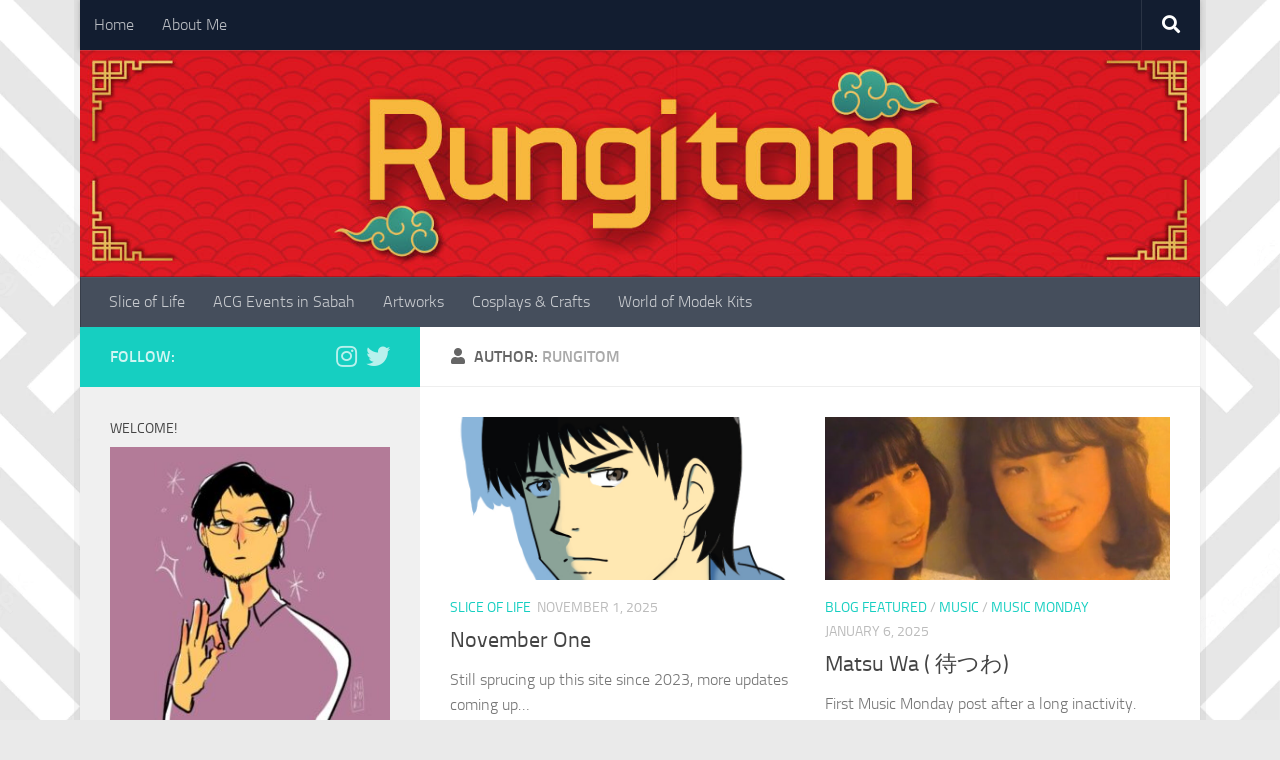

--- FILE ---
content_type: text/html; charset=UTF-8
request_url: https://rungitom.com/author/rungitom/
body_size: 22513
content:
<!DOCTYPE html>
<html class="no-js" dir="ltr" lang="en-US" prefix="og: https://ogp.me/ns#">
<head>
  <meta charset="UTF-8">
  <meta name="viewport" content="width=device-width, initial-scale=1.0">
  <link rel="profile" href="https://gmpg.org/xfn/11" />
  <link rel="pingback" href="https://rungitom.com/xmlrpc.php">

  <title>Rungitom - Rungitom</title>
	<style>img:is([sizes="auto" i], [sizes^="auto," i]) { contain-intrinsic-size: 3000px 1500px }</style>
	
		<!-- All in One SEO 4.8.9 - aioseo.com -->
	<meta name="robots" content="noindex, max-image-preview:large" />
	<link rel="canonical" href="https://rungitom.com/author/rungitom/" />
	<link rel="next" href="https://rungitom.com/author/rungitom/page/2/" />
	<meta name="generator" content="All in One SEO (AIOSEO) 4.8.9" />
		<script type="application/ld+json" class="aioseo-schema">
			{"@context":"https:\/\/schema.org","@graph":[{"@type":"BreadcrumbList","@id":"https:\/\/rungitom.com\/author\/rungitom\/#breadcrumblist","itemListElement":[{"@type":"ListItem","@id":"https:\/\/rungitom.com#listItem","position":1,"name":"Home","item":"https:\/\/rungitom.com","nextItem":{"@type":"ListItem","@id":"https:\/\/rungitom.com\/author\/rungitom\/#listItem","name":"Rungitom"}},{"@type":"ListItem","@id":"https:\/\/rungitom.com\/author\/rungitom\/#listItem","position":2,"name":"Rungitom","previousItem":{"@type":"ListItem","@id":"https:\/\/rungitom.com#listItem","name":"Home"}}]},{"@type":"Person","@id":"https:\/\/rungitom.com\/#person","name":"Rungitom","image":{"@type":"ImageObject","@id":"https:\/\/rungitom.com\/author\/rungitom\/#personImage","url":"https:\/\/secure.gravatar.com\/avatar\/1d0cc87bb42cefded7f2985ce2f9ea295dbcb81fa177fb79bbc7115467c847e6?s=96&d=mm&r=g","width":96,"height":96,"caption":"Rungitom"}},{"@type":"Person","@id":"https:\/\/rungitom.com\/author\/rungitom\/#author","url":"https:\/\/rungitom.com\/author\/rungitom\/","name":"Rungitom","image":{"@type":"ImageObject","@id":"https:\/\/rungitom.com\/author\/rungitom\/#authorImage","url":"https:\/\/secure.gravatar.com\/avatar\/1d0cc87bb42cefded7f2985ce2f9ea295dbcb81fa177fb79bbc7115467c847e6?s=96&d=mm&r=g","width":96,"height":96,"caption":"Rungitom"},"mainEntityOfPage":{"@id":"https:\/\/rungitom.com\/author\/rungitom\/#profilepage"}},{"@type":"ProfilePage","@id":"https:\/\/rungitom.com\/author\/rungitom\/#profilepage","url":"https:\/\/rungitom.com\/author\/rungitom\/","name":"Rungitom - Rungitom","inLanguage":"en-US","isPartOf":{"@id":"https:\/\/rungitom.com\/#website"},"breadcrumb":{"@id":"https:\/\/rungitom.com\/author\/rungitom\/#breadcrumblist"},"dateCreated":"2023-01-01T06:20:14+08:00","mainEntity":{"@id":"https:\/\/rungitom.com\/author\/rungitom\/#author"}},{"@type":"WebSite","@id":"https:\/\/rungitom.com\/#website","url":"https:\/\/rungitom.com\/","name":"Rungitom","description":"RE-Anecdotes","inLanguage":"en-US","publisher":{"@id":"https:\/\/rungitom.com\/#person"}}]}
		</script>
		<!-- All in One SEO -->

<script>document.documentElement.className = document.documentElement.className.replace("no-js","js");</script>
<link rel="alternate" type="application/rss+xml" title="Rungitom &raquo; Feed" href="https://rungitom.com/feed/" />
<link rel="alternate" type="application/rss+xml" title="Rungitom &raquo; Comments Feed" href="https://rungitom.com/comments/feed/" />
<link rel="alternate" type="application/rss+xml" title="Rungitom &raquo; Posts by Rungitom Feed" href="https://rungitom.com/author/rungitom/feed/" />
		<!-- This site uses the Google Analytics by MonsterInsights plugin v9.9.0 - Using Analytics tracking - https://www.monsterinsights.com/ -->
							<script src="//www.googletagmanager.com/gtag/js?id=G-8F6C1CDR84"  data-cfasync="false" data-wpfc-render="false" async></script>
			<script data-cfasync="false" data-wpfc-render="false">
				var mi_version = '9.9.0';
				var mi_track_user = true;
				var mi_no_track_reason = '';
								var MonsterInsightsDefaultLocations = {"page_location":"https:\/\/rungitom.com\/author\/rungitom\/"};
								if ( typeof MonsterInsightsPrivacyGuardFilter === 'function' ) {
					var MonsterInsightsLocations = (typeof MonsterInsightsExcludeQuery === 'object') ? MonsterInsightsPrivacyGuardFilter( MonsterInsightsExcludeQuery ) : MonsterInsightsPrivacyGuardFilter( MonsterInsightsDefaultLocations );
				} else {
					var MonsterInsightsLocations = (typeof MonsterInsightsExcludeQuery === 'object') ? MonsterInsightsExcludeQuery : MonsterInsightsDefaultLocations;
				}

								var disableStrs = [
										'ga-disable-G-8F6C1CDR84',
									];

				/* Function to detect opted out users */
				function __gtagTrackerIsOptedOut() {
					for (var index = 0; index < disableStrs.length; index++) {
						if (document.cookie.indexOf(disableStrs[index] + '=true') > -1) {
							return true;
						}
					}

					return false;
				}

				/* Disable tracking if the opt-out cookie exists. */
				if (__gtagTrackerIsOptedOut()) {
					for (var index = 0; index < disableStrs.length; index++) {
						window[disableStrs[index]] = true;
					}
				}

				/* Opt-out function */
				function __gtagTrackerOptout() {
					for (var index = 0; index < disableStrs.length; index++) {
						document.cookie = disableStrs[index] + '=true; expires=Thu, 31 Dec 2099 23:59:59 UTC; path=/';
						window[disableStrs[index]] = true;
					}
				}

				if ('undefined' === typeof gaOptout) {
					function gaOptout() {
						__gtagTrackerOptout();
					}
				}
								window.dataLayer = window.dataLayer || [];

				window.MonsterInsightsDualTracker = {
					helpers: {},
					trackers: {},
				};
				if (mi_track_user) {
					function __gtagDataLayer() {
						dataLayer.push(arguments);
					}

					function __gtagTracker(type, name, parameters) {
						if (!parameters) {
							parameters = {};
						}

						if (parameters.send_to) {
							__gtagDataLayer.apply(null, arguments);
							return;
						}

						if (type === 'event') {
														parameters.send_to = monsterinsights_frontend.v4_id;
							var hookName = name;
							if (typeof parameters['event_category'] !== 'undefined') {
								hookName = parameters['event_category'] + ':' + name;
							}

							if (typeof MonsterInsightsDualTracker.trackers[hookName] !== 'undefined') {
								MonsterInsightsDualTracker.trackers[hookName](parameters);
							} else {
								__gtagDataLayer('event', name, parameters);
							}
							
						} else {
							__gtagDataLayer.apply(null, arguments);
						}
					}

					__gtagTracker('js', new Date());
					__gtagTracker('set', {
						'developer_id.dZGIzZG': true,
											});
					if ( MonsterInsightsLocations.page_location ) {
						__gtagTracker('set', MonsterInsightsLocations);
					}
										__gtagTracker('config', 'G-8F6C1CDR84', {"forceSSL":"true","link_attribution":"true"} );
										window.gtag = __gtagTracker;										(function () {
						/* https://developers.google.com/analytics/devguides/collection/analyticsjs/ */
						/* ga and __gaTracker compatibility shim. */
						var noopfn = function () {
							return null;
						};
						var newtracker = function () {
							return new Tracker();
						};
						var Tracker = function () {
							return null;
						};
						var p = Tracker.prototype;
						p.get = noopfn;
						p.set = noopfn;
						p.send = function () {
							var args = Array.prototype.slice.call(arguments);
							args.unshift('send');
							__gaTracker.apply(null, args);
						};
						var __gaTracker = function () {
							var len = arguments.length;
							if (len === 0) {
								return;
							}
							var f = arguments[len - 1];
							if (typeof f !== 'object' || f === null || typeof f.hitCallback !== 'function') {
								if ('send' === arguments[0]) {
									var hitConverted, hitObject = false, action;
									if ('event' === arguments[1]) {
										if ('undefined' !== typeof arguments[3]) {
											hitObject = {
												'eventAction': arguments[3],
												'eventCategory': arguments[2],
												'eventLabel': arguments[4],
												'value': arguments[5] ? arguments[5] : 1,
											}
										}
									}
									if ('pageview' === arguments[1]) {
										if ('undefined' !== typeof arguments[2]) {
											hitObject = {
												'eventAction': 'page_view',
												'page_path': arguments[2],
											}
										}
									}
									if (typeof arguments[2] === 'object') {
										hitObject = arguments[2];
									}
									if (typeof arguments[5] === 'object') {
										Object.assign(hitObject, arguments[5]);
									}
									if ('undefined' !== typeof arguments[1].hitType) {
										hitObject = arguments[1];
										if ('pageview' === hitObject.hitType) {
											hitObject.eventAction = 'page_view';
										}
									}
									if (hitObject) {
										action = 'timing' === arguments[1].hitType ? 'timing_complete' : hitObject.eventAction;
										hitConverted = mapArgs(hitObject);
										__gtagTracker('event', action, hitConverted);
									}
								}
								return;
							}

							function mapArgs(args) {
								var arg, hit = {};
								var gaMap = {
									'eventCategory': 'event_category',
									'eventAction': 'event_action',
									'eventLabel': 'event_label',
									'eventValue': 'event_value',
									'nonInteraction': 'non_interaction',
									'timingCategory': 'event_category',
									'timingVar': 'name',
									'timingValue': 'value',
									'timingLabel': 'event_label',
									'page': 'page_path',
									'location': 'page_location',
									'title': 'page_title',
									'referrer' : 'page_referrer',
								};
								for (arg in args) {
																		if (!(!args.hasOwnProperty(arg) || !gaMap.hasOwnProperty(arg))) {
										hit[gaMap[arg]] = args[arg];
									} else {
										hit[arg] = args[arg];
									}
								}
								return hit;
							}

							try {
								f.hitCallback();
							} catch (ex) {
							}
						};
						__gaTracker.create = newtracker;
						__gaTracker.getByName = newtracker;
						__gaTracker.getAll = function () {
							return [];
						};
						__gaTracker.remove = noopfn;
						__gaTracker.loaded = true;
						window['__gaTracker'] = __gaTracker;
					})();
									} else {
										console.log("");
					(function () {
						function __gtagTracker() {
							return null;
						}

						window['__gtagTracker'] = __gtagTracker;
						window['gtag'] = __gtagTracker;
					})();
									}
			</script>
			
							<!-- / Google Analytics by MonsterInsights -->
		<script>
window._wpemojiSettings = {"baseUrl":"https:\/\/s.w.org\/images\/core\/emoji\/16.0.1\/72x72\/","ext":".png","svgUrl":"https:\/\/s.w.org\/images\/core\/emoji\/16.0.1\/svg\/","svgExt":".svg","source":{"concatemoji":"https:\/\/rungitom.com\/wp-includes\/js\/wp-emoji-release.min.js?ver=6.8.3"}};
/*! This file is auto-generated */
!function(s,n){var o,i,e;function c(e){try{var t={supportTests:e,timestamp:(new Date).valueOf()};sessionStorage.setItem(o,JSON.stringify(t))}catch(e){}}function p(e,t,n){e.clearRect(0,0,e.canvas.width,e.canvas.height),e.fillText(t,0,0);var t=new Uint32Array(e.getImageData(0,0,e.canvas.width,e.canvas.height).data),a=(e.clearRect(0,0,e.canvas.width,e.canvas.height),e.fillText(n,0,0),new Uint32Array(e.getImageData(0,0,e.canvas.width,e.canvas.height).data));return t.every(function(e,t){return e===a[t]})}function u(e,t){e.clearRect(0,0,e.canvas.width,e.canvas.height),e.fillText(t,0,0);for(var n=e.getImageData(16,16,1,1),a=0;a<n.data.length;a++)if(0!==n.data[a])return!1;return!0}function f(e,t,n,a){switch(t){case"flag":return n(e,"\ud83c\udff3\ufe0f\u200d\u26a7\ufe0f","\ud83c\udff3\ufe0f\u200b\u26a7\ufe0f")?!1:!n(e,"\ud83c\udde8\ud83c\uddf6","\ud83c\udde8\u200b\ud83c\uddf6")&&!n(e,"\ud83c\udff4\udb40\udc67\udb40\udc62\udb40\udc65\udb40\udc6e\udb40\udc67\udb40\udc7f","\ud83c\udff4\u200b\udb40\udc67\u200b\udb40\udc62\u200b\udb40\udc65\u200b\udb40\udc6e\u200b\udb40\udc67\u200b\udb40\udc7f");case"emoji":return!a(e,"\ud83e\udedf")}return!1}function g(e,t,n,a){var r="undefined"!=typeof WorkerGlobalScope&&self instanceof WorkerGlobalScope?new OffscreenCanvas(300,150):s.createElement("canvas"),o=r.getContext("2d",{willReadFrequently:!0}),i=(o.textBaseline="top",o.font="600 32px Arial",{});return e.forEach(function(e){i[e]=t(o,e,n,a)}),i}function t(e){var t=s.createElement("script");t.src=e,t.defer=!0,s.head.appendChild(t)}"undefined"!=typeof Promise&&(o="wpEmojiSettingsSupports",i=["flag","emoji"],n.supports={everything:!0,everythingExceptFlag:!0},e=new Promise(function(e){s.addEventListener("DOMContentLoaded",e,{once:!0})}),new Promise(function(t){var n=function(){try{var e=JSON.parse(sessionStorage.getItem(o));if("object"==typeof e&&"number"==typeof e.timestamp&&(new Date).valueOf()<e.timestamp+604800&&"object"==typeof e.supportTests)return e.supportTests}catch(e){}return null}();if(!n){if("undefined"!=typeof Worker&&"undefined"!=typeof OffscreenCanvas&&"undefined"!=typeof URL&&URL.createObjectURL&&"undefined"!=typeof Blob)try{var e="postMessage("+g.toString()+"("+[JSON.stringify(i),f.toString(),p.toString(),u.toString()].join(",")+"));",a=new Blob([e],{type:"text/javascript"}),r=new Worker(URL.createObjectURL(a),{name:"wpTestEmojiSupports"});return void(r.onmessage=function(e){c(n=e.data),r.terminate(),t(n)})}catch(e){}c(n=g(i,f,p,u))}t(n)}).then(function(e){for(var t in e)n.supports[t]=e[t],n.supports.everything=n.supports.everything&&n.supports[t],"flag"!==t&&(n.supports.everythingExceptFlag=n.supports.everythingExceptFlag&&n.supports[t]);n.supports.everythingExceptFlag=n.supports.everythingExceptFlag&&!n.supports.flag,n.DOMReady=!1,n.readyCallback=function(){n.DOMReady=!0}}).then(function(){return e}).then(function(){var e;n.supports.everything||(n.readyCallback(),(e=n.source||{}).concatemoji?t(e.concatemoji):e.wpemoji&&e.twemoji&&(t(e.twemoji),t(e.wpemoji)))}))}((window,document),window._wpemojiSettings);
</script>

<style id='wp-emoji-styles-inline-css'>

	img.wp-smiley, img.emoji {
		display: inline !important;
		border: none !important;
		box-shadow: none !important;
		height: 1em !important;
		width: 1em !important;
		margin: 0 0.07em !important;
		vertical-align: -0.1em !important;
		background: none !important;
		padding: 0 !important;
	}
</style>
<style id='classic-theme-styles-inline-css'>
/*! This file is auto-generated */
.wp-block-button__link{color:#fff;background-color:#32373c;border-radius:9999px;box-shadow:none;text-decoration:none;padding:calc(.667em + 2px) calc(1.333em + 2px);font-size:1.125em}.wp-block-file__button{background:#32373c;color:#fff;text-decoration:none}
</style>
<link rel='stylesheet' id='hueman-main-style-css' href='https://rungitom.com/wp-content/themes/hueman/assets/front/css/main.min.css?ver=3.7.27' media='all' />
<style id='hueman-main-style-inline-css'>
body { font-size:1.00rem; }@media only screen and (min-width: 720px) {
        .nav > li { font-size:1.00rem; }
      }.boxed #wrapper, .container-inner { max-width: 1120px; }@media only screen and (min-width: 720px) {
                .boxed .desktop-sticky {
                  width: 1120px;
                }
              }.is-scrolled #header #nav-mobile { background-color: #454e5c; background-color: rgba(69,78,92,0.90) }body {background: #eaeaea url(https://rungitom.com/wp-content/uploads/2023/01/seamless-pattern_1159-5086.webp) repeat-y center center;background-attachment:fixed;background-size: cover;}

</style>
<link rel='stylesheet' id='hueman-font-awesome-css' href='https://rungitom.com/wp-content/themes/hueman/assets/front/css/font-awesome.min.css?ver=3.7.27' media='all' />
<script src="https://rungitom.com/wp-content/plugins/google-analytics-for-wordpress/assets/js/frontend-gtag.min.js?ver=9.9.0" id="monsterinsights-frontend-script-js" async data-wp-strategy="async"></script>
<script data-cfasync="false" data-wpfc-render="false" id='monsterinsights-frontend-script-js-extra'>var monsterinsights_frontend = {"js_events_tracking":"true","download_extensions":"doc,pdf,ppt,zip,xls,docx,pptx,xlsx","inbound_paths":"[{\"path\":\"\\\/go\\\/\",\"label\":\"affiliate\"},{\"path\":\"\\\/recommend\\\/\",\"label\":\"affiliate\"}]","home_url":"https:\/\/rungitom.com","hash_tracking":"false","v4_id":"G-8F6C1CDR84"};</script>
<script src="https://rungitom.com/wp-includes/js/jquery/jquery.min.js?ver=3.7.1" id="jquery-core-js"></script>
<script src="https://rungitom.com/wp-includes/js/jquery/jquery-migrate.min.js?ver=3.4.1" id="jquery-migrate-js"></script>
<link rel="https://api.w.org/" href="https://rungitom.com/wp-json/" /><link rel="alternate" title="JSON" type="application/json" href="https://rungitom.com/wp-json/wp/v2/users/2" /><link rel="EditURI" type="application/rsd+xml" title="RSD" href="https://rungitom.com/xmlrpc.php?rsd" />
<meta name="generator" content="WordPress 6.8.3" />
    <link rel="preload" as="font" type="font/woff2" href="https://rungitom.com/wp-content/themes/hueman/assets/front/webfonts/fa-brands-400.woff2?v=5.15.2" crossorigin="anonymous"/>
    <link rel="preload" as="font" type="font/woff2" href="https://rungitom.com/wp-content/themes/hueman/assets/front/webfonts/fa-regular-400.woff2?v=5.15.2" crossorigin="anonymous"/>
    <link rel="preload" as="font" type="font/woff2" href="https://rungitom.com/wp-content/themes/hueman/assets/front/webfonts/fa-solid-900.woff2?v=5.15.2" crossorigin="anonymous"/>
  <link rel="preload" as="font" type="font/woff" href="https://rungitom.com/wp-content/themes/hueman/assets/front/fonts/titillium-light-webfont.woff" crossorigin="anonymous"/>
<link rel="preload" as="font" type="font/woff" href="https://rungitom.com/wp-content/themes/hueman/assets/front/fonts/titillium-lightitalic-webfont.woff" crossorigin="anonymous"/>
<link rel="preload" as="font" type="font/woff" href="https://rungitom.com/wp-content/themes/hueman/assets/front/fonts/titillium-regular-webfont.woff" crossorigin="anonymous"/>
<link rel="preload" as="font" type="font/woff" href="https://rungitom.com/wp-content/themes/hueman/assets/front/fonts/titillium-regularitalic-webfont.woff" crossorigin="anonymous"/>
<link rel="preload" as="font" type="font/woff" href="https://rungitom.com/wp-content/themes/hueman/assets/front/fonts/titillium-semibold-webfont.woff" crossorigin="anonymous"/>
<style>
  /*  base : fonts
/* ------------------------------------ */
body { font-family: "Titillium", Arial, sans-serif; }
@font-face {
  font-family: 'Titillium';
  src: url('https://rungitom.com/wp-content/themes/hueman/assets/front/fonts/titillium-light-webfont.eot');
  src: url('https://rungitom.com/wp-content/themes/hueman/assets/front/fonts/titillium-light-webfont.svg#titillium-light-webfont') format('svg'),
     url('https://rungitom.com/wp-content/themes/hueman/assets/front/fonts/titillium-light-webfont.eot?#iefix') format('embedded-opentype'),
     url('https://rungitom.com/wp-content/themes/hueman/assets/front/fonts/titillium-light-webfont.woff') format('woff'),
     url('https://rungitom.com/wp-content/themes/hueman/assets/front/fonts/titillium-light-webfont.ttf') format('truetype');
  font-weight: 300;
  font-style: normal;
}
@font-face {
  font-family: 'Titillium';
  src: url('https://rungitom.com/wp-content/themes/hueman/assets/front/fonts/titillium-lightitalic-webfont.eot');
  src: url('https://rungitom.com/wp-content/themes/hueman/assets/front/fonts/titillium-lightitalic-webfont.svg#titillium-lightitalic-webfont') format('svg'),
     url('https://rungitom.com/wp-content/themes/hueman/assets/front/fonts/titillium-lightitalic-webfont.eot?#iefix') format('embedded-opentype'),
     url('https://rungitom.com/wp-content/themes/hueman/assets/front/fonts/titillium-lightitalic-webfont.woff') format('woff'),
     url('https://rungitom.com/wp-content/themes/hueman/assets/front/fonts/titillium-lightitalic-webfont.ttf') format('truetype');
  font-weight: 300;
  font-style: italic;
}
@font-face {
  font-family: 'Titillium';
  src: url('https://rungitom.com/wp-content/themes/hueman/assets/front/fonts/titillium-regular-webfont.eot');
  src: url('https://rungitom.com/wp-content/themes/hueman/assets/front/fonts/titillium-regular-webfont.svg#titillium-regular-webfont') format('svg'),
     url('https://rungitom.com/wp-content/themes/hueman/assets/front/fonts/titillium-regular-webfont.eot?#iefix') format('embedded-opentype'),
     url('https://rungitom.com/wp-content/themes/hueman/assets/front/fonts/titillium-regular-webfont.woff') format('woff'),
     url('https://rungitom.com/wp-content/themes/hueman/assets/front/fonts/titillium-regular-webfont.ttf') format('truetype');
  font-weight: 400;
  font-style: normal;
}
@font-face {
  font-family: 'Titillium';
  src: url('https://rungitom.com/wp-content/themes/hueman/assets/front/fonts/titillium-regularitalic-webfont.eot');
  src: url('https://rungitom.com/wp-content/themes/hueman/assets/front/fonts/titillium-regularitalic-webfont.svg#titillium-regular-webfont') format('svg'),
     url('https://rungitom.com/wp-content/themes/hueman/assets/front/fonts/titillium-regularitalic-webfont.eot?#iefix') format('embedded-opentype'),
     url('https://rungitom.com/wp-content/themes/hueman/assets/front/fonts/titillium-regularitalic-webfont.woff') format('woff'),
     url('https://rungitom.com/wp-content/themes/hueman/assets/front/fonts/titillium-regularitalic-webfont.ttf') format('truetype');
  font-weight: 400;
  font-style: italic;
}
@font-face {
    font-family: 'Titillium';
    src: url('https://rungitom.com/wp-content/themes/hueman/assets/front/fonts/titillium-semibold-webfont.eot');
    src: url('https://rungitom.com/wp-content/themes/hueman/assets/front/fonts/titillium-semibold-webfont.svg#titillium-semibold-webfont') format('svg'),
         url('https://rungitom.com/wp-content/themes/hueman/assets/front/fonts/titillium-semibold-webfont.eot?#iefix') format('embedded-opentype'),
         url('https://rungitom.com/wp-content/themes/hueman/assets/front/fonts/titillium-semibold-webfont.woff') format('woff'),
         url('https://rungitom.com/wp-content/themes/hueman/assets/front/fonts/titillium-semibold-webfont.ttf') format('truetype');
  font-weight: 600;
  font-style: normal;
}
</style>
  <!--[if lt IE 9]>
<script src="https://rungitom.com/wp-content/themes/hueman/assets/front/js/ie/html5shiv-printshiv.min.js"></script>
<script src="https://rungitom.com/wp-content/themes/hueman/assets/front/js/ie/selectivizr.js"></script>
<![endif]-->
</head>

<body class="archive author author-rungitom author-2 wp-embed-responsive wp-theme-hueman col-2cr boxed topbar-enabled header-desktop-sticky header-mobile-sticky hueman-3-7-27 unknown">
<div id="wrapper">
  <a class="screen-reader-text skip-link" href="#content">Skip to content</a>
  
  <header id="header" class="top-menu-mobile-on one-mobile-menu top_menu header-ads-desktop  topbar-transparent has-header-img">
        <nav class="nav-container group mobile-menu mobile-sticky " id="nav-mobile" data-menu-id="header-1">
  <div class="mobile-title-logo-in-header"><p class="site-title">                  <a class="custom-logo-link" href="https://rungitom.com/" rel="home" title="Rungitom | Home page">Rungitom</a>                </p></div>
        
                    <!-- <div class="ham__navbar-toggler collapsed" aria-expanded="false">
          <div class="ham__navbar-span-wrapper">
            <span class="ham-toggler-menu__span"></span>
          </div>
        </div> -->
        <button class="ham__navbar-toggler-two collapsed" title="Menu" aria-expanded="false">
          <span class="ham__navbar-span-wrapper">
            <span class="line line-1"></span>
            <span class="line line-2"></span>
            <span class="line line-3"></span>
          </span>
        </button>
            
      <div class="nav-text"></div>
      <div class="nav-wrap container">
                  <ul class="nav container-inner group mobile-search">
                            <li>
                  <form role="search" method="get" class="search-form" action="https://rungitom.com/">
				<label>
					<span class="screen-reader-text">Search for:</span>
					<input type="search" class="search-field" placeholder="Search &hellip;" value="" name="s" />
				</label>
				<input type="submit" class="search-submit" value="Search" />
			</form>                </li>
                      </ul>
                <ul id="menu-main-menu" class="nav container-inner group"><li id="menu-item-10944" class="menu-item menu-item-type-custom menu-item-object-custom menu-item-10944"><a href="https://www.rungitom.com">Home</a></li>
<li id="menu-item-10939" class="menu-item menu-item-type-post_type menu-item-object-page menu-item-10939"><a href="https://rungitom.com/about-me/">About Me</a></li>
</ul>      </div>
</nav><!--/#nav-topbar-->  
        <nav class="nav-container group desktop-menu desktop-sticky " id="nav-topbar" data-menu-id="header-2">
    <div class="nav-text"></div>
  <div class="topbar-toggle-down">
    <i class="fas fa-angle-double-down" aria-hidden="true" data-toggle="down" title="Expand menu"></i>
    <i class="fas fa-angle-double-up" aria-hidden="true" data-toggle="up" title="Collapse menu"></i>
  </div>
  <div class="nav-wrap container">
    <ul id="menu-main-menu-1" class="nav container-inner group"><li class="menu-item menu-item-type-custom menu-item-object-custom menu-item-10944"><a href="https://www.rungitom.com">Home</a></li>
<li class="menu-item menu-item-type-post_type menu-item-object-page menu-item-10939"><a href="https://rungitom.com/about-me/">About Me</a></li>
</ul>  </div>
      <div id="topbar-header-search" class="container">
      <div class="container-inner">
        <button class="toggle-search"><i class="fas fa-search"></i></button>
        <div class="search-expand">
          <div class="search-expand-inner"><form role="search" method="get" class="search-form" action="https://rungitom.com/">
				<label>
					<span class="screen-reader-text">Search for:</span>
					<input type="search" class="search-field" placeholder="Search &hellip;" value="" name="s" />
				</label>
				<input type="submit" class="search-submit" value="Search" />
			</form></div>
        </div>
      </div><!--/.container-inner-->
    </div><!--/.container-->
  
</nav><!--/#nav-topbar-->  
  <div class="container group">
        <div class="container-inner">

                <div id="header-image-wrap">
              <div class="group hu-pad central-header-zone">
                                                  </div>

              <img src="https://rungitom.com/wp-content/uploads/2023/01/012023-REBOOT.jpg" width="1380" height="280" alt="" class="new-site-image" srcset="https://rungitom.com/wp-content/uploads/2023/01/012023-REBOOT.jpg 1380w, https://rungitom.com/wp-content/uploads/2023/01/012023-REBOOT-300x61.jpg 300w, https://rungitom.com/wp-content/uploads/2023/01/012023-REBOOT-1024x208.jpg 1024w, https://rungitom.com/wp-content/uploads/2023/01/012023-REBOOT-768x156.jpg 768w" sizes="(max-width: 1380px) 100vw, 1380px" decoding="async" fetchpriority="high" />          </div>
      
                <nav class="nav-container group desktop-menu " id="nav-header" data-menu-id="header-3">
    <div class="nav-text"><!-- put your mobile menu text here --></div>

  <div class="nav-wrap container">
        <ul id="menu-category-menu" class="nav container-inner group"><li id="menu-item-10937" class="menu-item menu-item-type-taxonomy menu-item-object-category menu-item-10937"><a href="https://rungitom.com/category/slice-of-life/">Slice of Life</a></li>
<li id="menu-item-10935" class="menu-item menu-item-type-taxonomy menu-item-object-category menu-item-10935"><a href="https://rungitom.com/category/events/acg-events-in-sabah/">ACG Events in Sabah</a></li>
<li id="menu-item-10933" class="menu-item menu-item-type-taxonomy menu-item-object-category menu-item-10933"><a href="https://rungitom.com/category/artworks/">Artworks</a></li>
<li id="menu-item-10934" class="menu-item menu-item-type-taxonomy menu-item-object-category menu-item-10934"><a href="https://rungitom.com/category/cosplay-and-crafts/">Cosplays &amp; Crafts</a></li>
<li id="menu-item-10936" class="menu-item menu-item-type-taxonomy menu-item-object-category menu-item-10936"><a href="https://rungitom.com/category/plastic-model-stories/">World of Modek Kits</a></li>
</ul>  </div>
</nav><!--/#nav-header-->      
    </div><!--/.container-inner-->
      </div><!--/.container-->

</header><!--/#header-->
  
  <div class="container" id="page">
    <div class="container-inner">
            <div class="main">
        <div class="main-inner group">
          
              <main class="content" id="content">
              <div class="page-title hu-pad group">
          	    		<h1><i class="fas fa-user"></i>Author: <span>Rungitom </span></h1>
    	
    </div><!--/.page-title-->
          <div class="hu-pad group">
            
  <div id="grid-wrapper" class="post-list group">
    <div class="post-row">        <article id="post-14227" class="group grid-item post-14227 post type-post status-publish format-standard has-post-thumbnail hentry category-slice-of-life tag-blog-update">
	<div class="post-inner post-hover">
      		<div class="post-thumbnail">
  			<a href="https://rungitom.com/november-one/">
            				<img width="720" height="340" src="https://rungitom.com/wp-content/uploads/2025/11/011125_post.png" class="attachment-thumb-large size-thumb-large wp-post-image" alt="" decoding="async" srcset="https://rungitom.com/wp-content/uploads/2025/11/011125_post.png 720w, https://rungitom.com/wp-content/uploads/2025/11/011125_post-300x142.png 300w, https://rungitom.com/wp-content/uploads/2025/11/011125_post-520x245.png 520w" sizes="(max-width: 720px) 100vw, 720px" />  				  				  				  			</a>
  			  		</div><!--/.post-thumbnail-->
          		<div class="post-meta group">
          			  <p class="post-category"><a href="https://rungitom.com/category/slice-of-life/" rel="category tag">Slice of Life</a></p>
                  			  <p class="post-date">
  <time class="published updated" datetime="2025-11-01 23:59:02">November 1, 2025</time>
</p>

  <p class="post-byline" style="display:none">&nbsp;by    <span class="vcard author">
      <span class="fn"><a href="https://rungitom.com/author/rungitom/" title="Posts by Rungitom" rel="author">Rungitom</a></span>
    </span> &middot; Published <span class="published">November 1, 2025</span>
     &middot; Last modified <span class="updated">November 2, 2025</span>  </p>
          		</div><!--/.post-meta-->
    		<h2 class="post-title entry-title">
			<a href="https://rungitom.com/november-one/" rel="bookmark">November One</a>
		</h2><!--/.post-title-->

				<div class="entry excerpt entry-summary">
			<p>Still sprucing up this site since 2023, more updates coming up&#8230;</p>
		</div><!--/.entry-->
		
	</div><!--/.post-inner-->
</article><!--/.post-->
            <article id="post-14219" class="group grid-item post-14219 post type-post status-publish format-standard has-post-thumbnail hentry category-blog-featured category-music category-music-monday tag-aming tag-matsu-wa">
	<div class="post-inner post-hover">
      		<div class="post-thumbnail">
  			<a href="https://rungitom.com/matsu-wa-%e5%be%85%e3%81%a4%e3%82%8f/">
            				<img width="720" height="340" src="https://rungitom.com/wp-content/uploads/2025/01/mm2025_1_Aming_MatsuWa-720x340.jpg" class="attachment-thumb-large size-thumb-large wp-post-image" alt="Aming (あみん)" decoding="async" srcset="https://rungitom.com/wp-content/uploads/2025/01/mm2025_1_Aming_MatsuWa-720x340.jpg 720w, https://rungitom.com/wp-content/uploads/2025/01/mm2025_1_Aming_MatsuWa-520x245.jpg 520w" sizes="(max-width: 720px) 100vw, 720px" />  				  				  				  			</a>
  			  		</div><!--/.post-thumbnail-->
          		<div class="post-meta group">
          			  <p class="post-category"><a href="https://rungitom.com/category/blog-featured/" rel="category tag">Blog Featured</a> / <a href="https://rungitom.com/category/music/" rel="category tag">Music</a> / <a href="https://rungitom.com/category/music/music-monday/" rel="category tag">Music Monday</a></p>
                  			  <p class="post-date">
  <time class="published updated" datetime="2025-01-06 08:00:38">January 6, 2025</time>
</p>

  <p class="post-byline" style="display:none">&nbsp;by    <span class="vcard author">
      <span class="fn"><a href="https://rungitom.com/author/rungitom/" title="Posts by Rungitom" rel="author">Rungitom</a></span>
    </span> &middot; Published <span class="published">January 6, 2025</span>
     &middot; Last modified <span class="updated">January 5, 2025</span>  </p>
          		</div><!--/.post-meta-->
    		<h2 class="post-title entry-title">
			<a href="https://rungitom.com/matsu-wa-%e5%be%85%e3%81%a4%e3%82%8f/" rel="bookmark">Matsu Wa ( 待つわ)</a>
		</h2><!--/.post-title-->

				<div class="entry excerpt entry-summary">
			<p>First Music Monday post after a long inactivity. Matsu Wa(待つわ) by musical duo called Aming(あみん). Its a beautiful song but I first heard i as a cover by another duo named W (pronounced ダブルユー). While feeling&#46;&#46;&#46;</p>
		</div><!--/.entry-->
		
	</div><!--/.post-inner-->
</article><!--/.post-->
    </div><div class="post-row">        <article id="post-14210" class="group grid-item post-14210 post type-post status-publish format-standard has-post-thumbnail hentry category-blog-featured category-slice-of-life tag-blogging-life tag-update">
	<div class="post-inner post-hover">
      		<div class="post-thumbnail">
  			<a href="https://rungitom.com/an-update-2/">
            				<img width="720" height="340" src="https://rungitom.com/wp-content/uploads/2025/01/anupdate_2025_cover-720x340.jpg" class="attachment-thumb-large size-thumb-large wp-post-image" alt="" decoding="async" loading="lazy" srcset="https://rungitom.com/wp-content/uploads/2025/01/anupdate_2025_cover-720x340.jpg 720w, https://rungitom.com/wp-content/uploads/2025/01/anupdate_2025_cover-520x245.jpg 520w" sizes="auto, (max-width: 720px) 100vw, 720px" />  				  				  				  			</a>
  			  		</div><!--/.post-thumbnail-->
          		<div class="post-meta group">
          			  <p class="post-category"><a href="https://rungitom.com/category/blog-featured/" rel="category tag">Blog Featured</a> / <a href="https://rungitom.com/category/slice-of-life/" rel="category tag">Slice of Life</a></p>
                  			  <p class="post-date">
  <time class="published updated" datetime="2025-01-01 22:56:14">January 1, 2025</time>
</p>

  <p class="post-byline" style="display:none">&nbsp;by    <span class="vcard author">
      <span class="fn"><a href="https://rungitom.com/author/rungitom/" title="Posts by Rungitom" rel="author">Rungitom</a></span>
    </span> &middot; Published <span class="published">January 1, 2025</span>
      </p>
          		</div><!--/.post-meta-->
    		<h2 class="post-title entry-title">
			<a href="https://rungitom.com/an-update-2/" rel="bookmark">An Update 2</a>
		</h2><!--/.post-title-->

				<div class="entry excerpt entry-summary">
			<p>Abandoning the blog yet again, and to this day I am still repairing/re-editing broken blog posts. It took a lot of time but I decided to leave it until next time, that next time ended up&#46;&#46;&#46;</p>
		</div><!--/.entry-->
		
	</div><!--/.post-inner-->
</article><!--/.post-->
            <article id="post-14204" class="group grid-item post-14204 post type-post status-publish format-standard has-post-thumbnail hentry category-blog-featured category-slice-of-life tag-1596 tag-update">
	<div class="post-inner post-hover">
      		<div class="post-thumbnail">
  			<a href="https://rungitom.com/an-update/">
            				<img width="720" height="340" src="https://rungitom.com/wp-content/uploads/2024/03/2024_update_cover-720x340.jpg" class="attachment-thumb-large size-thumb-large wp-post-image" alt="" decoding="async" loading="lazy" srcset="https://rungitom.com/wp-content/uploads/2024/03/2024_update_cover-720x340.jpg 720w, https://rungitom.com/wp-content/uploads/2024/03/2024_update_cover-520x245.jpg 520w" sizes="auto, (max-width: 720px) 100vw, 720px" />  				  				  				  			</a>
  			  		</div><!--/.post-thumbnail-->
          		<div class="post-meta group">
          			  <p class="post-category"><a href="https://rungitom.com/category/blog-featured/" rel="category tag">Blog Featured</a> / <a href="https://rungitom.com/category/slice-of-life/" rel="category tag">Slice of Life</a></p>
                  			  <p class="post-date">
  <time class="published updated" datetime="2024-03-31 21:35:33">March 31, 2024</time>
</p>

  <p class="post-byline" style="display:none">&nbsp;by    <span class="vcard author">
      <span class="fn"><a href="https://rungitom.com/author/rungitom/" title="Posts by Rungitom" rel="author">Rungitom</a></span>
    </span> &middot; Published <span class="published">March 31, 2024</span>
      </p>
          		</div><!--/.post-meta-->
    		<h2 class="post-title entry-title">
			<a href="https://rungitom.com/an-update/" rel="bookmark">An update</a>
		</h2><!--/.post-title-->

				<div class="entry excerpt entry-summary">
			<p>Been abandoned for too long, there was supposed to be a large update but I&#8217;m still in the middle of repairing/re-editing broken blog posts&#8230; Oh, and Happy Belated New Year 2024! hahaha</p>
		</div><!--/.entry-->
		
	</div><!--/.post-inner-->
</article><!--/.post-->
    </div><div class="post-row">        <article id="post-10724" class="group grid-item post-10724 post type-post status-publish format-standard has-post-thumbnail hentry category-music category-music-monday tag-breaking-blazing tag-gundam-breaker tag-mr-fantastic">
	<div class="post-inner post-hover">
      		<div class="post-thumbnail">
  			<a href="https://rungitom.com/breaking-blazing/">
            				<img width="720" height="340" src="https://rungitom.com/wp-content/uploads/2021/11/Gundam-Breaker-Battlogue-Mr.FanTastiC-Breaking-Blazing-720x340.jpg" class="attachment-thumb-large size-thumb-large wp-post-image" alt="" decoding="async" loading="lazy" srcset="https://rungitom.com/wp-content/uploads/2021/11/Gundam-Breaker-Battlogue-Mr.FanTastiC-Breaking-Blazing-720x340.jpg 720w, https://rungitom.com/wp-content/uploads/2021/11/Gundam-Breaker-Battlogue-Mr.FanTastiC-Breaking-Blazing-520x245.jpg 520w" sizes="auto, (max-width: 720px) 100vw, 720px" />  				  				  				  			</a>
  			  		</div><!--/.post-thumbnail-->
          		<div class="post-meta group">
          			  <p class="post-category"><a href="https://rungitom.com/category/music/" rel="category tag">Music</a> / <a href="https://rungitom.com/category/music/music-monday/" rel="category tag">Music Monday</a></p>
                  			  <p class="post-date">
  <time class="published updated" datetime="2021-11-15 15:42:27">November 15, 2021</time>
</p>

  <p class="post-byline" style="display:none">&nbsp;by    <span class="vcard author">
      <span class="fn"><a href="https://rungitom.com/author/rungitom/" title="Posts by Rungitom" rel="author">Rungitom</a></span>
    </span> &middot; Published <span class="published">November 15, 2021</span>
     &middot; Last modified <span class="updated">January 17, 2023</span>  </p>
          		</div><!--/.post-meta-->
    		<h2 class="post-title entry-title">
			<a href="https://rungitom.com/breaking-blazing/" rel="bookmark">Breaking Blazing!</a>
		</h2><!--/.post-title-->

				<div class="entry excerpt entry-summary">
			<p>The first Music Monday post after a very long time. I decided to have this song, Breaking Blazing featured this week. This song ブレイキングブレイジング (Breaking Blazing) is performed by J-Rock band Mr.FanTastiC. Not much is known&#46;&#46;&#46;</p>
		</div><!--/.entry-->
		
	</div><!--/.post-inner-->
</article><!--/.post-->
            <article id="post-10749" class="group grid-item post-10749 post type-post status-publish format-standard has-post-thumbnail hentry category-blog-featured category-slice-of-life tag-blog tag-gaming tag-gunpla">
	<div class="post-inner post-hover">
      		<div class="post-thumbnail">
  			<a href="https://rungitom.com/some-new-stuff-to-blog-about/">
            				<img width="720" height="340" src="https://rungitom.com/wp-content/uploads/2021/11/newtopics-720x340.jpg" class="attachment-thumb-large size-thumb-large wp-post-image" alt="" decoding="async" loading="lazy" srcset="https://rungitom.com/wp-content/uploads/2021/11/newtopics-720x340.jpg 720w, https://rungitom.com/wp-content/uploads/2021/11/newtopics-520x245.jpg 520w" sizes="auto, (max-width: 720px) 100vw, 720px" />  				  				  				  			</a>
  			  		</div><!--/.post-thumbnail-->
          		<div class="post-meta group">
          			  <p class="post-category"><a href="https://rungitom.com/category/blog-featured/" rel="category tag">Blog Featured</a> / <a href="https://rungitom.com/category/slice-of-life/" rel="category tag">Slice of Life</a></p>
                  			  <p class="post-date">
  <time class="published updated" datetime="2021-11-02 12:46:01">November 2, 2021</time>
</p>

  <p class="post-byline" style="display:none">&nbsp;by    <span class="vcard author">
      <span class="fn"><a href="https://rungitom.com/author/rungitom/" title="Posts by Rungitom" rel="author">Rungitom</a></span>
    </span> &middot; Published <span class="published">November 2, 2021</span>
     &middot; Last modified <span class="updated">January 26, 2023</span>  </p>
          		</div><!--/.post-meta-->
    		<h2 class="post-title entry-title">
			<a href="https://rungitom.com/some-new-stuff-to-blog-about/" rel="bookmark">Some new stuff to blog about</a>
		</h2><!--/.post-title-->

				<div class="entry excerpt entry-summary">
			<p>I was thinking about some new stuff to blog about since the start of my slowdown in 2015 and the subsequent pandemic. Those new stuff are gaming and gunpla.While I did plan to add in some&#46;&#46;&#46;</p>
		</div><!--/.entry-->
		
	</div><!--/.post-inner-->
</article><!--/.post-->
    </div><div class="post-row">        <article id="post-10762" class="group grid-item post-10762 post type-post status-publish format-standard has-post-thumbnail hentry category-blog-featured category-slice-of-life tag-covid-19 tag-surviving-lockdown">
	<div class="post-inner post-hover">
      		<div class="post-thumbnail">
  			<a href="https://rungitom.com/survived-another-year/">
            				<img width="720" height="340" src="https://rungitom.com/wp-content/uploads/2021/11/yatta2021-720x340.jpg" class="attachment-thumb-large size-thumb-large wp-post-image" alt="" decoding="async" loading="lazy" srcset="https://rungitom.com/wp-content/uploads/2021/11/yatta2021-720x340.jpg 720w, https://rungitom.com/wp-content/uploads/2021/11/yatta2021-520x245.jpg 520w" sizes="auto, (max-width: 720px) 100vw, 720px" />  				  				  				  			</a>
  			  		</div><!--/.post-thumbnail-->
          		<div class="post-meta group">
          			  <p class="post-category"><a href="https://rungitom.com/category/blog-featured/" rel="category tag">Blog Featured</a> / <a href="https://rungitom.com/category/slice-of-life/" rel="category tag">Slice of Life</a></p>
                  			  <p class="post-date">
  <time class="published updated" datetime="2021-11-01 10:14:50">November 1, 2021</time>
</p>

  <p class="post-byline" style="display:none">&nbsp;by    <span class="vcard author">
      <span class="fn"><a href="https://rungitom.com/author/rungitom/" title="Posts by Rungitom" rel="author">Rungitom</a></span>
    </span> &middot; Published <span class="published">November 1, 2021</span>
     &middot; Last modified <span class="updated">January 26, 2023</span>  </p>
          		</div><!--/.post-meta-->
    		<h2 class="post-title entry-title">
			<a href="https://rungitom.com/survived-another-year/" rel="bookmark">Survived another year</a>
		</h2><!--/.post-title-->

				<div class="entry excerpt entry-summary">
			<p>YATTA! Survived another year after the start of the pandemic, but things were slow and sometimes heck. Just wanted to jump-start this blog after a long time hiatus. I do need to work on the internals&#46;&#46;&#46;</p>
		</div><!--/.entry-->
		
	</div><!--/.post-inner-->
</article><!--/.post-->
            <article id="post-10743" class="group grid-item post-10743 post type-post status-publish format-standard has-post-thumbnail hentry category-slice-of-life tag-covid-19 tag-sabah">
	<div class="post-inner post-hover">
      		<div class="post-thumbnail">
  			<a href="https://rungitom.com/november-2020/">
            				<img width="720" height="340" src="https://rungitom.com/wp-content/uploads/2020/11/sabah-covid-nov-2020-update-720x340.jpg" class="attachment-thumb-large size-thumb-large wp-post-image" alt="" decoding="async" loading="lazy" srcset="https://rungitom.com/wp-content/uploads/2020/11/sabah-covid-nov-2020-update-720x340.jpg 720w, https://rungitom.com/wp-content/uploads/2020/11/sabah-covid-nov-2020-update-520x245.jpg 520w" sizes="auto, (max-width: 720px) 100vw, 720px" />  				  				  				  			</a>
  			  		</div><!--/.post-thumbnail-->
          		<div class="post-meta group">
          			  <p class="post-category"><a href="https://rungitom.com/category/slice-of-life/" rel="category tag">Slice of Life</a></p>
                  			  <p class="post-date">
  <time class="published updated" datetime="2020-11-01 12:18:54">November 1, 2020</time>
</p>

  <p class="post-byline" style="display:none">&nbsp;by    <span class="vcard author">
      <span class="fn"><a href="https://rungitom.com/author/rungitom/" title="Posts by Rungitom" rel="author">Rungitom</a></span>
    </span> &middot; Published <span class="published">November 1, 2020</span>
     &middot; Last modified <span class="updated">January 17, 2023</span>  </p>
          		</div><!--/.post-meta-->
    		<h2 class="post-title entry-title">
			<a href="https://rungitom.com/november-2020/" rel="bookmark">November 2020</a>
		</h2><!--/.post-title-->

				<div class="entry excerpt entry-summary">
			<p>Back again after my last post in the month of May. Here I thought that things will get better after 3 months of MCO and the threat of COVID-19 slowly wither away. But things take a&#46;&#46;&#46;</p>
		</div><!--/.entry-->
		
	</div><!--/.post-inner-->
</article><!--/.post-->
    </div><div class="post-row">        <article id="post-10745" class="group grid-item post-10745 post type-post status-publish format-standard has-post-thumbnail hentry category-artworks tag-artworks">
	<div class="post-inner post-hover">
      		<div class="post-thumbnail">
  			<a href="https://rungitom.com/the-artpostings-2/">
            				<img width="720" height="340" src="https://rungitom.com/wp-content/uploads/2020/05/artposting-2020-rungitom-2-720x340.jpg" class="attachment-thumb-large size-thumb-large wp-post-image" alt="" decoding="async" loading="lazy" srcset="https://rungitom.com/wp-content/uploads/2020/05/artposting-2020-rungitom-2-720x340.jpg 720w, https://rungitom.com/wp-content/uploads/2020/05/artposting-2020-rungitom-2-520x245.jpg 520w" sizes="auto, (max-width: 720px) 100vw, 720px" />  				  				  				  			</a>
  			  		</div><!--/.post-thumbnail-->
          		<div class="post-meta group">
          			  <p class="post-category"><a href="https://rungitom.com/category/artworks/" rel="category tag">Artworks</a></p>
                  			  <p class="post-date">
  <time class="published updated" datetime="2020-05-14 12:19:33">May 14, 2020</time>
</p>

  <p class="post-byline" style="display:none">&nbsp;by    <span class="vcard author">
      <span class="fn"><a href="https://rungitom.com/author/rungitom/" title="Posts by Rungitom" rel="author">Rungitom</a></span>
    </span> &middot; Published <span class="published">May 14, 2020</span>
     &middot; Last modified <span class="updated">January 17, 2023</span>  </p>
          		</div><!--/.post-meta-->
    		<h2 class="post-title entry-title">
			<a href="https://rungitom.com/the-artpostings-2/" rel="bookmark">The Artpostings 2</a>
		</h2><!--/.post-title-->

				<div class="entry excerpt entry-summary">
			<p>The Artpostings 2, a follow up to my previous post on the same subject, which is me doing little doodles in the month of May. As MCO Phase 4 comes to an end on May 12th&#46;&#46;&#46;</p>
		</div><!--/.entry-->
		
	</div><!--/.post-inner-->
</article><!--/.post-->
            <article id="post-10747" class="group grid-item post-10747 post type-post status-publish format-standard has-post-thumbnail hentry category-music tag-100-reasons tag-100- tag-ster">
	<div class="post-inner post-hover">
      		<div class="post-thumbnail">
  			<a href="https://rungitom.com/100-reasons-100-%e0%b9%80%e0%b8%ab%e0%b8%95%e0%b8%b8%e0%b8%9c%e0%b8%a5/">
            				<img width="720" height="340" src="https://rungitom.com/wp-content/uploads/2020/05/Ster-100-reasons-720x340.jpg" class="attachment-thumb-large size-thumb-large wp-post-image" alt="" decoding="async" loading="lazy" srcset="https://rungitom.com/wp-content/uploads/2020/05/Ster-100-reasons-720x340.jpg 720w, https://rungitom.com/wp-content/uploads/2020/05/Ster-100-reasons-520x245.jpg 520w" sizes="auto, (max-width: 720px) 100vw, 720px" />  				  				  				  			</a>
  			  		</div><!--/.post-thumbnail-->
          		<div class="post-meta group">
          			  <p class="post-category"><a href="https://rungitom.com/category/music/" rel="category tag">Music</a></p>
                  			  <p class="post-date">
  <time class="published updated" datetime="2020-05-10 12:30:13">May 10, 2020</time>
</p>

  <p class="post-byline" style="display:none">&nbsp;by    <span class="vcard author">
      <span class="fn"><a href="https://rungitom.com/author/rungitom/" title="Posts by Rungitom" rel="author">Rungitom</a></span>
    </span> &middot; Published <span class="published">May 10, 2020</span>
     &middot; Last modified <span class="updated">January 17, 2023</span>  </p>
          		</div><!--/.post-meta-->
    		<h2 class="post-title entry-title">
			<a href="https://rungitom.com/100-reasons-100-%e0%b9%80%e0%b8%ab%e0%b8%95%e0%b8%b8%e0%b8%9c%e0%b8%a5/" rel="bookmark">100 Reasons &#8211; 100 เหตุผล</a>
		</h2><!--/.post-title-->

				<div class="entry excerpt entry-summary">
			<p>You don’t need a 100 reasons to post a music blog entry on Sundays, you only need one! That is…filling each day of the month of May with 1 blog post! At least that is how&#46;&#46;&#46;</p>
		</div><!--/.entry-->
		
	</div><!--/.post-inner-->
</article><!--/.post-->
    </div>  </div><!--/.post-list-->

<nav class="pagination group">
			<ul class="group">
			<li class="prev left"></li>
			<li class="next right"><a href="https://rungitom.com/author/rungitom/page/2/" >Next Page &raquo;</a></li>
		</ul>
	</nav><!--/.pagination-->
          </div><!--/.hu-pad-->
            </main><!--/.content-->
          

	<div class="sidebar s1 collapsed" data-position="left" data-layout="col-2cr" data-sb-id="s1">

		<button class="sidebar-toggle" title="Expand Sidebar"><i class="fas sidebar-toggle-arrows"></i></button>

		<div class="sidebar-content">

			           			<div class="sidebar-top group">
                        <p>Follow:</p>                    <ul class="social-links"><li><a rel="nofollow noopener noreferrer" class="social-tooltip"  title="Insta" aria-label="Insta" href="https://www.instagram.com/rungitom/" target="_blank" ><i class="fab fa-instagram"></i></a></li><li><a rel="nofollow noopener noreferrer" class="social-tooltip"  title="Twitterverse" aria-label="Twitterverse" href="https://twitter.com/rungitom/" target="_blank" ><i class="fab fa-twitter"></i></a></li></ul>  			</div>
			
			
			
			<div id="text-2" class="widget widget_text"><h3 class="widget-title">Welcome!</h3>			<div class="textwidget"><p><img loading="lazy" decoding="async" class="aligncenter size-medium wp-image-10930" src="http://rungitom.com/wp-content/uploads/2023/01/101434030_10158520022864470_7642163638018948366_n-300x300.jpg" alt="" width="300" height="300" srcset="https://rungitom.com/wp-content/uploads/2023/01/101434030_10158520022864470_7642163638018948366_n-300x300.jpg 300w, https://rungitom.com/wp-content/uploads/2023/01/101434030_10158520022864470_7642163638018948366_n-150x150.jpg 150w, https://rungitom.com/wp-content/uploads/2023/01/101434030_10158520022864470_7642163638018948366_n-768x768.jpg 768w, https://rungitom.com/wp-content/uploads/2023/01/101434030_10158520022864470_7642163638018948366_n-80x80.jpg 80w, https://rungitom.com/wp-content/uploads/2023/01/101434030_10158520022864470_7642163638018948366_n-320x320.jpg 320w, https://rungitom.com/wp-content/uploads/2023/01/101434030_10158520022864470_7642163638018948366_n.jpg 875w" sizes="auto, (max-width: 300px) 100vw, 300px" /></p>
<h3>Hello there, and welcome to my personal blog!</h3>
</div>
		</div><div id="alxtabs-2" class="widget widget_hu_tabs">
<h3 class="widget-title"></h3><ul class="alx-tabs-nav group tab-count-4"><li class="alx-tab tab-recent"><a href="#tab-recent-2" title="Recent Posts"><i class="far fa-clock"></i><span>Recent Posts</span></a></li><li class="alx-tab tab-popular"><a href="#tab-popular-2" title="Popular Posts"><i class="fas fa-star"></i><span>Popular Posts</span></a></li><li class="alx-tab tab-comments"><a href="#tab-comments-2" title="Recent Comments"><i class="far fa-comments"></i><span>Recent Comments</span></a></li><li class="alx-tab tab-tags"><a href="#tab-tags-2" title="Tags"><i class="fas fa-tags"></i><span>Tags</span></a></li></ul>
	<div class="alx-tabs-container">


		
			
			<ul id="tab-recent-2" class="alx-tab group thumbs-enabled">
        								<li>

										<div class="tab-item-thumbnail">
						<a href="https://rungitom.com/november-one/">
							<img width="80" height="80" src="https://rungitom.com/wp-content/uploads/2025/11/011125_post-80x80.png" class="attachment-thumb-small size-thumb-small wp-post-image" alt="" decoding="async" loading="lazy" />																											</a>
					</div>
					
					<div class="tab-item-inner group">
						<p class="tab-item-category"><a href="https://rungitom.com/category/slice-of-life/" rel="category tag">Slice of Life</a></p>						<p class="tab-item-title"><a href="https://rungitom.com/november-one/" rel="bookmark">November One</a></p>
						<p class="tab-item-date">November 1, 2025</p>					</div>

				</li>
								<li>

										<div class="tab-item-thumbnail">
						<a href="https://rungitom.com/matsu-wa-%e5%be%85%e3%81%a4%e3%82%8f/">
							<img width="80" height="80" src="https://rungitom.com/wp-content/uploads/2025/01/mm2025_1_Aming_MatsuWa-80x80.jpg" class="attachment-thumb-small size-thumb-small wp-post-image" alt="Aming (あみん)" decoding="async" loading="lazy" />																											</a>
					</div>
					
					<div class="tab-item-inner group">
						<p class="tab-item-category"><a href="https://rungitom.com/category/blog-featured/" rel="category tag">Blog Featured</a> / <a href="https://rungitom.com/category/music/" rel="category tag">Music</a> / <a href="https://rungitom.com/category/music/music-monday/" rel="category tag">Music Monday</a></p>						<p class="tab-item-title"><a href="https://rungitom.com/matsu-wa-%e5%be%85%e3%81%a4%e3%82%8f/" rel="bookmark">Matsu Wa ( 待つわ)</a></p>
						<p class="tab-item-date">January 6, 2025</p>					</div>

				</li>
								<li>

										<div class="tab-item-thumbnail">
						<a href="https://rungitom.com/an-update-2/">
							<img width="80" height="80" src="https://rungitom.com/wp-content/uploads/2025/01/anupdate_2025_cover-80x80.jpg" class="attachment-thumb-small size-thumb-small wp-post-image" alt="" decoding="async" loading="lazy" />																											</a>
					</div>
					
					<div class="tab-item-inner group">
						<p class="tab-item-category"><a href="https://rungitom.com/category/blog-featured/" rel="category tag">Blog Featured</a> / <a href="https://rungitom.com/category/slice-of-life/" rel="category tag">Slice of Life</a></p>						<p class="tab-item-title"><a href="https://rungitom.com/an-update-2/" rel="bookmark">An Update 2</a></p>
						<p class="tab-item-date">January 1, 2025</p>					</div>

				</li>
								<li>

										<div class="tab-item-thumbnail">
						<a href="https://rungitom.com/an-update/">
							<img width="80" height="80" src="https://rungitom.com/wp-content/uploads/2024/03/2024_update_cover-80x80.jpg" class="attachment-thumb-small size-thumb-small wp-post-image" alt="" decoding="async" loading="lazy" />																											</a>
					</div>
					
					<div class="tab-item-inner group">
						<p class="tab-item-category"><a href="https://rungitom.com/category/blog-featured/" rel="category tag">Blog Featured</a> / <a href="https://rungitom.com/category/slice-of-life/" rel="category tag">Slice of Life</a></p>						<p class="tab-item-title"><a href="https://rungitom.com/an-update/" rel="bookmark">An update</a></p>
						<p class="tab-item-date">March 31, 2024</p>					</div>

				</li>
								<li>

										<div class="tab-item-thumbnail">
						<a href="https://rungitom.com/breaking-blazing/">
							<img width="80" height="80" src="https://rungitom.com/wp-content/uploads/2021/11/Gundam-Breaker-Battlogue-Mr.FanTastiC-Breaking-Blazing-80x80.jpg" class="attachment-thumb-small size-thumb-small wp-post-image" alt="" decoding="async" loading="lazy" />																											</a>
					</div>
					
					<div class="tab-item-inner group">
						<p class="tab-item-category"><a href="https://rungitom.com/category/music/" rel="category tag">Music</a> / <a href="https://rungitom.com/category/music/music-monday/" rel="category tag">Music Monday</a></p>						<p class="tab-item-title"><a href="https://rungitom.com/breaking-blazing/" rel="bookmark">Breaking Blazing!</a></p>
						<p class="tab-item-date">November 15, 2021</p>					</div>

				</li>
								        			</ul><!--/.alx-tab-->

		

		
						<ul id="tab-popular-2" class="alx-tab group thumbs-enabled">
        								<li>

										<div class="tab-item-thumbnail">
						<a href="https://rungitom.com/get-training-and-skills-in-kimanis-petroleum-training-centre/">
																																		</a>
					</div>
					
					<div class="tab-item-inner group">
						<p class="tab-item-category"><a href="https://rungitom.com/category/uncategorized/" rel="category tag">Uncategorized</a></p>						<p class="tab-item-title"><a href="https://rungitom.com/get-training-and-skills-in-kimanis-petroleum-training-centre/" rel="bookmark">Get training and skills in Kimanis Petroleum Training Centre</a></p>
						<p class="tab-item-date">October 19, 2011</p>					</div>

				</li>
								<li>

										<div class="tab-item-thumbnail">
						<a href="https://rungitom.com/unduk-ngadau-2011-here-are-the-winners/">
																																		</a>
					</div>
					
					<div class="tab-item-inner group">
						<p class="tab-item-category"><a href="https://rungitom.com/category/uncategorized/" rel="category tag">Uncategorized</a></p>						<p class="tab-item-title"><a href="https://rungitom.com/unduk-ngadau-2011-here-are-the-winners/" rel="bookmark">Unduk Ngadau 2011: Here are the winners!</a></p>
						<p class="tab-item-date">May 31, 2011</p>					</div>

				</li>
								<li>

										<div class="tab-item-thumbnail">
						<a href="https://rungitom.com/the-stupid-photo-pose-girls-and-guys-make/">
																																		</a>
					</div>
					
					<div class="tab-item-inner group">
						<p class="tab-item-category"><a href="https://rungitom.com/category/uncategorized/" rel="category tag">Uncategorized</a></p>						<p class="tab-item-title"><a href="https://rungitom.com/the-stupid-photo-pose-girls-and-guys-make/" rel="bookmark">The stupid photo pose girls and guys make</a></p>
						<p class="tab-item-date">January 17, 2012</p>					</div>

				</li>
								<li>

										<div class="tab-item-thumbnail">
						<a href="https://rungitom.com/til-death-do-us-part/">
																																		</a>
					</div>
					
					<div class="tab-item-inner group">
						<p class="tab-item-category"><a href="https://rungitom.com/category/uncategorized/" rel="category tag">Uncategorized</a></p>						<p class="tab-item-title"><a href="https://rungitom.com/til-death-do-us-part/" rel="bookmark">Til death do us part</a></p>
						<p class="tab-item-date">January 13, 2012</p>					</div>

				</li>
								<li>

										<div class="tab-item-thumbnail">
						<a href="https://rungitom.com/the-rungitom-third-revolution/">
																																		</a>
					</div>
					
					<div class="tab-item-inner group">
						<p class="tab-item-category"><a href="https://rungitom.com/category/uncategorized/" rel="category tag">Uncategorized</a></p>						<p class="tab-item-title"><a href="https://rungitom.com/the-rungitom-third-revolution/" rel="bookmark">The Rungitom: Third Revolution</a></p>
						<p class="tab-item-date">January 2, 2012</p>					</div>

				</li>
								        			</ul><!--/.alx-tab-->

		

		
			
			<ul id="tab-comments-2" class="alx-tab group avatars-enabled">
								<li>

												<div class="tab-item-avatar">
							<a href="https://rungitom.com/cosplanner-little-app-that-helps/#comment-1376">
								<img alt='' src='https://secure.gravatar.com/avatar/?s=96&#038;d=mm&#038;r=g' srcset='https://secure.gravatar.com/avatar/?s=192&#038;d=mm&#038;r=g 2x' class='avatar avatar-96 photo avatar-default' height='96' width='96' loading='lazy' decoding='async'/>							</a>
						</div>
						
						<div class="tab-item-inner group">
														<div class="tab-item-name">Sakonji Urokodaki: Cosplay of 2019 - Rungitom says:</div>
							<div class="tab-item-comment"><a href="https://rungitom.com/cosplanner-little-app-that-helps/#comment-1376">[&#8230;] began my hard work to finish the cosplay the best...</a></div>

						</div>

				</li>
								<li>

												<div class="tab-item-avatar">
							<a href="https://rungitom.com/thailand-music-anyone/#comment-1375">
								<img alt='' src='https://secure.gravatar.com/avatar/?s=96&#038;d=mm&#038;r=g' srcset='https://secure.gravatar.com/avatar/?s=192&#038;d=mm&#038;r=g 2x' class='avatar avatar-96 photo avatar-default' height='96' width='96' loading='lazy' decoding='async'/>							</a>
						</div>
						
						<div class="tab-item-inner group">
														<div class="tab-item-name">100 Reasons – 100 เหตุผล - Rungitom says:</div>
							<div class="tab-item-comment"><a href="https://rungitom.com/thailand-music-anyone/#comment-1375">[&#8230;] back to the topic, this particular song I wanted to...</a></div>

						</div>

				</li>
								<li>

												<div class="tab-item-avatar">
							<a href="https://rungitom.com/the-artpostings-2/#comment-1374">
								<img alt='' src='https://secure.gravatar.com/avatar/?s=96&#038;d=mm&#038;r=g' srcset='https://secure.gravatar.com/avatar/?s=192&#038;d=mm&#038;r=g 2x' class='avatar avatar-96 photo avatar-default' height='96' width='96' loading='lazy' decoding='async'/>							</a>
						</div>
						
						<div class="tab-item-inner group">
														<div class="tab-item-name">November 2020 - Rungitom says:</div>
							<div class="tab-item-comment"><a href="https://rungitom.com/the-artpostings-2/#comment-1374">[&#8230;] again after my last post in the month of May.</a></div>

						</div>

				</li>
								<li>

												<div class="tab-item-avatar">
							<a href="https://rungitom.com/mco-what-you-do/#comment-1373">
								<img alt='' src='https://secure.gravatar.com/avatar/?s=96&#038;d=mm&#038;r=g' srcset='https://secure.gravatar.com/avatar/?s=192&#038;d=mm&#038;r=g 2x' class='avatar avatar-96 photo avatar-default' height='96' width='96' loading='lazy' decoding='async'/>							</a>
						</div>
						
						<div class="tab-item-inner group">
														<div class="tab-item-name">MCO: What you do? 2 - Rungitom says:</div>
							<div class="tab-item-comment"><a href="https://rungitom.com/mco-what-you-do/#comment-1373">[&#8230;] a little follow up my last blog entry on what...</a></div>

						</div>

				</li>
								<li>

												<div class="tab-item-avatar">
							<a href="https://rungitom.com/propmaking-during-mco-raphtalia-sword/#comment-1372">
								<img alt='' src='https://secure.gravatar.com/avatar/?s=96&#038;d=mm&#038;r=g' srcset='https://secure.gravatar.com/avatar/?s=192&#038;d=mm&#038;r=g 2x' class='avatar avatar-96 photo avatar-default' height='96' width='96' loading='lazy' decoding='async'/>							</a>
						</div>
						
						<div class="tab-item-inner group">
														<div class="tab-item-name">MCO: What you do? - Rungitom says:</div>
							<div class="tab-item-comment"><a href="https://rungitom.com/propmaking-during-mco-raphtalia-sword/#comment-1372">[&#8230;] at home with heavy emphasis on short term &amp; long...</a></div>

						</div>

				</li>
							</ul><!--/.alx-tab-->

		
		
			<ul id="tab-tags-2" class="alx-tab group">
				<li>
					<a href="https://rungitom.com/tag/5th-kk-jazz-fest/" class="tag-cloud-link tag-link-74 tag-link-position-1" style="font-size: 9.4867256637168pt;" aria-label="5th KK Jazz Fest (3 items)">5th KK Jazz Fest</a>
<a href="https://rungitom.com/tag/artworks/" class="tag-cloud-link tag-link-138 tag-link-position-2" style="font-size: 8pt;" aria-label="artworks (2 items)">artworks</a>
<a href="https://rungitom.com/tag/b2-0/" class="tag-cloud-link tag-link-162 tag-link-position-3" style="font-size: 8pt;" aria-label="B2.0 (2 items)">B2.0</a>
<a href="https://rungitom.com/tag/banggi-island/" class="tag-cloud-link tag-link-174 tag-link-position-4" style="font-size: 9.4867256637168pt;" aria-label="Banggi Island (3 items)">Banggi Island</a>
<a href="https://rungitom.com/tag/blog/" class="tag-cloud-link tag-link-200 tag-link-position-5" style="font-size: 11.716814159292pt;" aria-label="blog (5 items)">blog</a>
<a href="https://rungitom.com/tag/borneocolours/" class="tag-cloud-link tag-link-232 tag-link-position-6" style="font-size: 10.725663716814pt;" aria-label="borneocolours (4 items)">borneocolours</a>
<a href="https://rungitom.com/tag/catch-me-if-you-can/" class="tag-cloud-link tag-link-271 tag-link-position-7" style="font-size: 8pt;" aria-label="catch me if you can (2 items)">catch me if you can</a>
<a href="https://rungitom.com/tag/chinese-new-year/" class="tag-cloud-link tag-link-301 tag-link-position-8" style="font-size: 8pt;" aria-label="Chinese New Year (2 items)">Chinese New Year</a>
<a href="https://rungitom.com/tag/christmas/" class="tag-cloud-link tag-link-310 tag-link-position-9" style="font-size: 8pt;" aria-label="christmas (2 items)">christmas</a>
<a href="https://rungitom.com/tag/coincidence/" class="tag-cloud-link tag-link-324 tag-link-position-10" style="font-size: 9.4867256637168pt;" aria-label="coincidence (3 items)">coincidence</a>
<a href="https://rungitom.com/tag/covid-19/" class="tag-cloud-link tag-link-1562 tag-link-position-11" style="font-size: 8pt;" aria-label="COVID-19 (2 items)">COVID-19</a>
<a href="https://rungitom.com/tag/decision-making/" class="tag-cloud-link tag-link-380 tag-link-position-12" style="font-size: 8pt;" aria-label="decision making (2 items)">decision making</a>
<a href="https://rungitom.com/tag/digi-broadband/" class="tag-cloud-link tag-link-393 tag-link-position-13" style="font-size: 8pt;" aria-label="digi broadband (2 items)">digi broadband</a>
<a href="https://rungitom.com/tag/featured/" class="tag-cloud-link tag-link-476 tag-link-position-14" style="font-size: 8pt;" aria-label="featured (2 items)">featured</a>
<a href="https://rungitom.com/tag/funny/" class="tag-cloud-link tag-link-534 tag-link-position-15" style="font-size: 13.203539823009pt;" aria-label="funny (7 items)">funny</a>
<a href="https://rungitom.com/tag/gaming/" class="tag-cloud-link tag-link-544 tag-link-position-16" style="font-size: 8pt;" aria-label="gaming (2 items)">gaming</a>
<a href="https://rungitom.com/tag/graffiti/" class="tag-cloud-link tag-link-573 tag-link-position-17" style="font-size: 9.4867256637168pt;" aria-label="graffiti (3 items)">graffiti</a>
<a href="https://rungitom.com/tag/history/" class="tag-cloud-link tag-link-619 tag-link-position-18" style="font-size: 8pt;" aria-label="history (2 items)">history</a>
<a href="https://rungitom.com/tag/independence-day/" class="tag-cloud-link tag-link-667 tag-link-position-19" style="font-size: 8pt;" aria-label="independence day (2 items)">independence day</a>
<a href="https://rungitom.com/tag/inner-soul/" class="tag-cloud-link tag-link-676 tag-link-position-20" style="font-size: 8pt;" aria-label="inner soul (2 items)">inner soul</a>
<a href="https://rungitom.com/tag/internet/" class="tag-cloud-link tag-link-684 tag-link-position-21" style="font-size: 8pt;" aria-label="internet (2 items)">internet</a>
<a href="https://rungitom.com/tag/journey/" class="tag-cloud-link tag-link-731 tag-link-position-22" style="font-size: 9.4867256637168pt;" aria-label="journey (3 items)">journey</a>
<a href="https://rungitom.com/tag/km-story/" class="tag-cloud-link tag-link-772 tag-link-position-23" style="font-size: 10.725663716814pt;" aria-label="km story (4 items)">km story</a>
<a href="https://rungitom.com/tag/kota-kinabalu/" class="tag-cloud-link tag-link-777 tag-link-position-24" style="font-size: 10.725663716814pt;" aria-label="kota kinabalu (4 items)">kota kinabalu</a>
<a href="https://rungitom.com/tag/life/" class="tag-cloud-link tag-link-810 tag-link-position-25" style="font-size: 14.938053097345pt;" aria-label="life (10 items)">life</a>
<a href="https://rungitom.com/tag/life-story/" class="tag-cloud-link tag-link-814 tag-link-position-26" style="font-size: 22pt;" aria-label="Life Story (40 items)">Life Story</a>
<a href="https://rungitom.com/tag/love/" class="tag-cloud-link tag-link-833 tag-link-position-27" style="font-size: 9.4867256637168pt;" aria-label="love (3 items)">love</a>
<a href="https://rungitom.com/tag/mco-2020/" class="tag-cloud-link tag-link-1584 tag-link-position-28" style="font-size: 10.725663716814pt;" aria-label="MCO 2020 (4 items)">MCO 2020</a>
<a href="https://rungitom.com/tag/movie/" class="tag-cloud-link tag-link-936 tag-link-position-29" style="font-size: 9.4867256637168pt;" aria-label="movie (3 items)">movie</a>
<a href="https://rungitom.com/tag/october/" class="tag-cloud-link tag-link-1004 tag-link-position-30" style="font-size: 8pt;" aria-label="October (2 items)">October</a>
<a href="https://rungitom.com/tag/old-building/" class="tag-cloud-link tag-link-1012 tag-link-position-31" style="font-size: 8pt;" aria-label="old building (2 items)">old building</a>
<a href="https://rungitom.com/tag/rain/" class="tag-cloud-link tag-link-1132 tag-link-position-32" style="font-size: 8pt;" aria-label="rain (2 items)">rain</a>
<a href="https://rungitom.com/tag/recap/" class="tag-cloud-link tag-link-1142 tag-link-position-33" style="font-size: 14.442477876106pt;" aria-label="recap (9 items)">recap</a>
<a href="https://rungitom.com/tag/riddle/" class="tag-cloud-link tag-link-1166 tag-link-position-34" style="font-size: 8pt;" aria-label="riddle (2 items)">riddle</a>
<a href="https://rungitom.com/tag/rungimeme/" class="tag-cloud-link tag-link-1178 tag-link-position-35" style="font-size: 8pt;" aria-label="rungimeme (2 items)">rungimeme</a>
<a href="https://rungitom.com/tag/rungitom/" class="tag-cloud-link tag-link-1179 tag-link-position-36" style="font-size: 10.725663716814pt;" aria-label="rungitom (4 items)">rungitom</a>
<a href="https://rungitom.com/tag/rungitom-cameraworks/" class="tag-cloud-link tag-link-1181 tag-link-position-37" style="font-size: 8pt;" aria-label="Rungitom CameraWorks (2 items)">Rungitom CameraWorks</a>
<a href="https://rungitom.com/tag/rungitom-comical/" class="tag-cloud-link tag-link-1182 tag-link-position-38" style="font-size: 8pt;" aria-label="Rungitom comical (2 items)">Rungitom comical</a>
<a href="https://rungitom.com/tag/sabah/" class="tag-cloud-link tag-link-1189 tag-link-position-39" style="font-size: 13.203539823009pt;" aria-label="sabah (7 items)">sabah</a>
<a href="https://rungitom.com/tag/shopping-mall/" class="tag-cloud-link tag-link-1255 tag-link-position-40" style="font-size: 8pt;" aria-label="shopping mall (2 items)">shopping mall</a>
<a href="https://rungitom.com/tag/slice-of-life/" class="tag-cloud-link tag-link-1272 tag-link-position-41" style="font-size: 10.725663716814pt;" aria-label="Slice of Life (4 items)">Slice of Life</a>
<a href="https://rungitom.com/tag/ten/" class="tag-cloud-link tag-link-1346 tag-link-position-42" style="font-size: 8pt;" aria-label="Ten (2 items)">Ten</a>
<a href="https://rungitom.com/tag/tooth-extraction/" class="tag-cloud-link tag-link-1387 tag-link-position-43" style="font-size: 8pt;" aria-label="tooth extraction (2 items)">tooth extraction</a>
<a href="https://rungitom.com/tag/twitter/" class="tag-cloud-link tag-link-1417 tag-link-position-44" style="font-size: 9.4867256637168pt;" aria-label="twitter (3 items)">twitter</a>
<a href="https://rungitom.com/tag/valentines-day/" class="tag-cloud-link tag-link-1435 tag-link-position-45" style="font-size: 9.4867256637168pt;" aria-label="valentine&#039;s day (3 items)">valentine&#039;s day</a>				</li>
			</ul><!--/.alx-tab-->

			</div>

</div>

		</div><!--/.sidebar-content-->

	</div><!--/.sidebar-->

	

        </div><!--/.main-inner-->
      </div><!--/.main-->
    </div><!--/.container-inner-->
  </div><!--/.container-->
    <footer id="footer">

                    
    
        <section class="container" id="footer-widgets">
          <div class="container-inner">

            <div class="hu-pad group">

                                <div class="footer-widget-1 grid one-third ">
                    <div id="archives-2" class="widget widget_archive"><h3 class="widget-title">Blog Archives</h3>		<label class="screen-reader-text" for="archives-dropdown-2">Blog Archives</label>
		<select id="archives-dropdown-2" name="archive-dropdown">
			
			<option value="">Select Month</option>
				<option value='https://rungitom.com/2025/11/'> November 2025 </option>
	<option value='https://rungitom.com/2025/01/'> January 2025 </option>
	<option value='https://rungitom.com/2024/03/'> March 2024 </option>
	<option value='https://rungitom.com/2021/11/'> November 2021 </option>
	<option value='https://rungitom.com/2020/11/'> November 2020 </option>
	<option value='https://rungitom.com/2020/05/'> May 2020 </option>
	<option value='https://rungitom.com/2020/01/'> January 2020 </option>
	<option value='https://rungitom.com/2019/01/'> January 2019 </option>
	<option value='https://rungitom.com/2018/01/'> January 2018 </option>
	<option value='https://rungitom.com/2017/01/'> January 2017 </option>
	<option value='https://rungitom.com/2016/05/'> May 2016 </option>
	<option value='https://rungitom.com/2015/12/'> December 2015 </option>
	<option value='https://rungitom.com/2015/01/'> January 2015 </option>
	<option value='https://rungitom.com/2013/12/'> December 2013 </option>
	<option value='https://rungitom.com/2012/02/'> February 2012 </option>
	<option value='https://rungitom.com/2012/01/'> January 2012 </option>
	<option value='https://rungitom.com/2011/11/'> November 2011 </option>
	<option value='https://rungitom.com/2011/10/'> October 2011 </option>
	<option value='https://rungitom.com/2011/09/'> September 2011 </option>
	<option value='https://rungitom.com/2011/08/'> August 2011 </option>
	<option value='https://rungitom.com/2011/07/'> July 2011 </option>
	<option value='https://rungitom.com/2011/06/'> June 2011 </option>
	<option value='https://rungitom.com/2011/05/'> May 2011 </option>
	<option value='https://rungitom.com/2011/04/'> April 2011 </option>
	<option value='https://rungitom.com/2011/03/'> March 2011 </option>
	<option value='https://rungitom.com/2011/02/'> February 2011 </option>
	<option value='https://rungitom.com/2011/01/'> January 2011 </option>
	<option value='https://rungitom.com/2010/12/'> December 2010 </option>
	<option value='https://rungitom.com/2010/11/'> November 2010 </option>
	<option value='https://rungitom.com/2010/10/'> October 2010 </option>
	<option value='https://rungitom.com/2010/09/'> September 2010 </option>
	<option value='https://rungitom.com/2010/08/'> August 2010 </option>
	<option value='https://rungitom.com/2010/07/'> July 2010 </option>
	<option value='https://rungitom.com/2010/06/'> June 2010 </option>
	<option value='https://rungitom.com/2010/05/'> May 2010 </option>
	<option value='https://rungitom.com/2010/04/'> April 2010 </option>
	<option value='https://rungitom.com/2010/03/'> March 2010 </option>
	<option value='https://rungitom.com/2010/02/'> February 2010 </option>
	<option value='https://rungitom.com/2010/01/'> January 2010 </option>
	<option value='https://rungitom.com/2009/12/'> December 2009 </option>
	<option value='https://rungitom.com/2009/11/'> November 2009 </option>

		</select>

			<script>
(function() {
	var dropdown = document.getElementById( "archives-dropdown-2" );
	function onSelectChange() {
		if ( dropdown.options[ dropdown.selectedIndex ].value !== '' ) {
			document.location.href = this.options[ this.selectedIndex ].value;
		}
	}
	dropdown.onchange = onSelectChange;
})();
</script>
</div><div id="categories-2" class="widget widget_categories"><h3 class="widget-title">Blog Categories</h3><form action="https://rungitom.com" method="get"><label class="screen-reader-text" for="cat">Blog Categories</label><select  name='cat' id='cat' class='postform'>
	<option value='-1'>Select Category</option>
	<option class="level-0" value="1552">Artworks</option>
	<option class="level-0" value="1541">Blog Featured</option>
	<option class="level-0" value="1550">Blogger Entry</option>
	<option class="level-0" value="1542">Cosplays &amp; Crafts</option>
	<option class="level-0" value="1543">Events</option>
	<option class="level-1" value="1544">&nbsp;&nbsp;&nbsp;ACG Events in Sabah</option>
	<option class="level-0" value="1555">Music</option>
	<option class="level-1" value="1556">&nbsp;&nbsp;&nbsp;Music Monday</option>
	<option class="level-0" value="1549">Slice of Life</option>
	<option class="level-0" value="1">Uncategorized</option>
</select>
</form><script>
(function() {
	var dropdown = document.getElementById( "cat" );
	function onCatChange() {
		if ( dropdown.options[ dropdown.selectedIndex ].value > 0 ) {
			dropdown.parentNode.submit();
		}
	}
	dropdown.onchange = onCatChange;
})();
</script>
</div>                  </div>
                                <div class="footer-widget-2 grid one-third ">
                                      </div>
                                <div class="footer-widget-3 grid one-third last">
                                      </div>
              
            </div><!--/.hu-pad-->

          </div><!--/.container-inner-->
        </section><!--/.container-->

    
    
    <section class="container" id="footer-bottom">
      <div class="container-inner">

        <a id="back-to-top" href="#"><i class="fas fa-angle-up"></i></a>

        <div class="hu-pad group">

          <div class="grid one-half">
                        
            <div id="copyright">
                <p>©Rungitom 2009 - 2025. All Rights Reserved.</p>
            </div><!--/#copyright-->

                                                          <div id="credit" style="">
                    <p>Powered by&nbsp;<a class="fab fa-wordpress" title="Powered by WordPress" href="https://wordpress.org/" target="_blank" rel="noopener noreferrer"></a> - Designed with the&nbsp;<a href="https://presscustomizr.com/hueman/" title="Hueman theme">Hueman theme</a></p>
                  </div><!--/#credit-->
                          
          </div>

          <div class="grid one-half last">
                      </div>

        </div><!--/.hu-pad-->

      </div><!--/.container-inner-->
    </section><!--/.container-->

  </footer><!--/#footer-->

</div><!--/#wrapper-->

<script type="speculationrules">
{"prefetch":[{"source":"document","where":{"and":[{"href_matches":"\/*"},{"not":{"href_matches":["\/wp-*.php","\/wp-admin\/*","\/wp-content\/uploads\/*","\/wp-content\/*","\/wp-content\/plugins\/*","\/wp-content\/themes\/hueman\/*","\/*\\?(.+)"]}},{"not":{"selector_matches":"a[rel~=\"nofollow\"]"}},{"not":{"selector_matches":".no-prefetch, .no-prefetch a"}}]},"eagerness":"conservative"}]}
</script>
<script src="https://rungitom.com/wp-includes/js/underscore.min.js?ver=1.13.7" id="underscore-js"></script>
<script id="hu-front-scripts-js-extra">
var HUParams = {"_disabled":[],"SmoothScroll":{"Enabled":false,"Options":{"touchpadSupport":false}},"centerAllImg":"1","timerOnScrollAllBrowsers":"1","extLinksStyle":"1","extLinksTargetExt":"1","extLinksSkipSelectors":{"classes":["btn","button"],"ids":[]},"imgSmartLoadEnabled":"","imgSmartLoadOpts":{"parentSelectors":[".container .content",".post-row",".container .sidebar","#footer","#header-widgets"],"opts":{"excludeImg":[".tc-holder-img"],"fadeIn_options":100,"threshold":0}},"goldenRatio":"1.618","gridGoldenRatioLimit":"350","sbStickyUserSettings":{"desktop":false,"mobile":false},"sidebarOneWidth":"340","sidebarTwoWidth":"260","isWPMobile":"","menuStickyUserSettings":{"desktop":"stick_up","mobile":"stick_up"},"mobileSubmenuExpandOnClick":"1","submenuTogglerIcon":"<i class=\"fas fa-angle-down\"><\/i>","isDevMode":"","ajaxUrl":"https:\/\/rungitom.com\/?huajax=1","frontNonce":{"id":"HuFrontNonce","handle":"752063b0ab"},"isWelcomeNoteOn":"","welcomeContent":"","i18n":{"collapsibleExpand":"Expand","collapsibleCollapse":"Collapse"},"deferFontAwesome":"","fontAwesomeUrl":"https:\/\/rungitom.com\/wp-content\/themes\/hueman\/assets\/front\/css\/font-awesome.min.css?3.7.27","mainScriptUrl":"https:\/\/rungitom.com\/wp-content\/themes\/hueman\/assets\/front\/js\/scripts.min.js?3.7.27","flexSliderNeeded":"","flexSliderOptions":{"is_rtl":false,"has_touch_support":true,"is_slideshow":true,"slideshow_speed":4000}};
</script>
<script src="https://rungitom.com/wp-content/themes/hueman/assets/front/js/scripts.min.js?ver=3.7.27" id="hu-front-scripts-js" defer></script>
<!--[if lt IE 9]>
<script src="https://rungitom.com/wp-content/themes/hueman/assets/front/js/ie/respond.js"></script>
<![endif]-->
<div style="text-align: center;"><a href="https://www.monsterinsights.com/?utm_source=verifiedBadge&utm_medium=verifiedBadge&utm_campaign=verifiedbyMonsterInsights" target="_blank" rel="nofollow"><img style="display: inline-block" alt="Verified by MonsterInsights" title="Verified by MonsterInsights" src="https://rungitom.com/wp-content/plugins/google-analytics-for-wordpress/assets/images/monsterinsights-badge-light.svg"/></a></div></body>
</html>

<!-- Page cached by LiteSpeed Cache 7.6.2 on 2025-11-13 03:21:24 -->